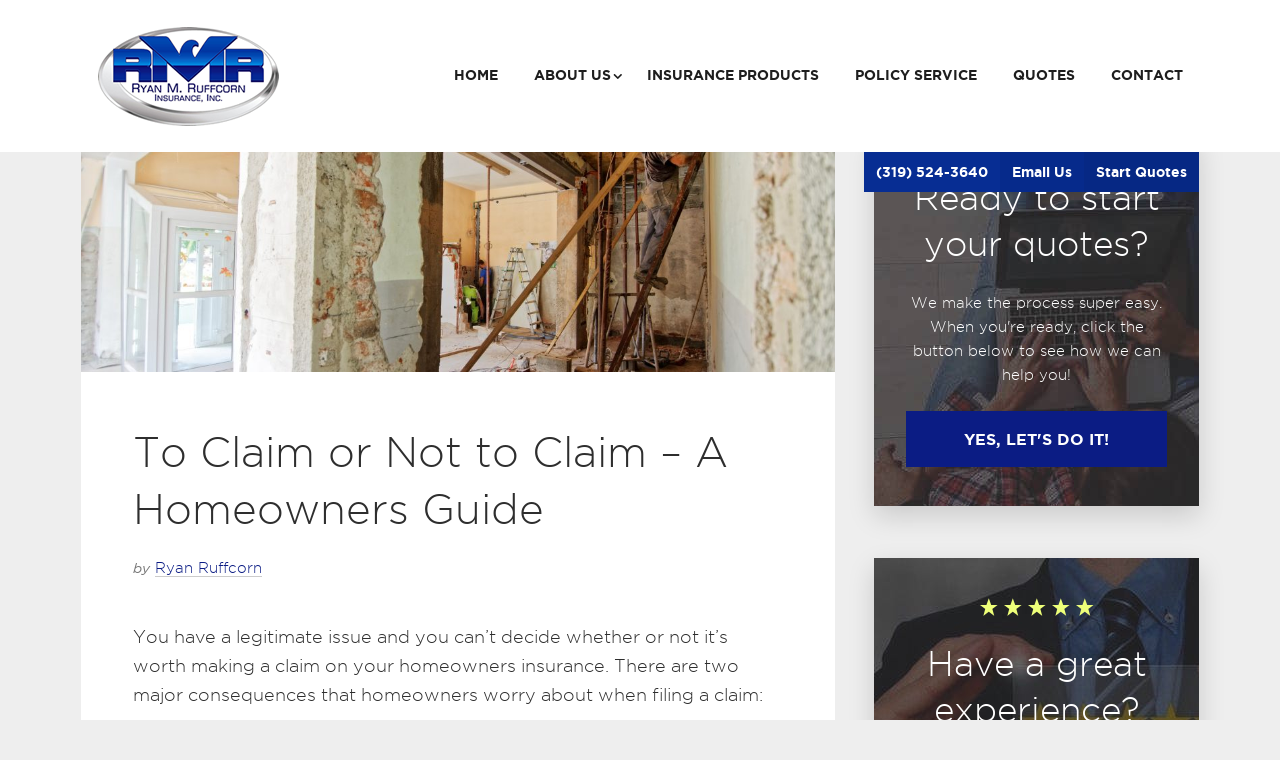

--- FILE ---
content_type: text/html; charset=UTF-8
request_url: https://ruffcorninsurance.com/to-claim-or-not-to-claim-a-homeowners-guide/
body_size: 15397
content:
<!DOCTYPE html>
<html lang="en-US">
<head>
	<meta charset="UTF-8">
<script type="text/javascript">
/* <![CDATA[ */
var gform;gform||(document.addEventListener("gform_main_scripts_loaded",function(){gform.scriptsLoaded=!0}),document.addEventListener("gform/theme/scripts_loaded",function(){gform.themeScriptsLoaded=!0}),window.addEventListener("DOMContentLoaded",function(){gform.domLoaded=!0}),gform={domLoaded:!1,scriptsLoaded:!1,themeScriptsLoaded:!1,isFormEditor:()=>"function"==typeof InitializeEditor,callIfLoaded:function(o){return!(!gform.domLoaded||!gform.scriptsLoaded||!gform.themeScriptsLoaded&&!gform.isFormEditor()||(gform.isFormEditor()&&console.warn("The use of gform.initializeOnLoaded() is deprecated in the form editor context and will be removed in Gravity Forms 3.1."),o(),0))},initializeOnLoaded:function(o){gform.callIfLoaded(o)||(document.addEventListener("gform_main_scripts_loaded",()=>{gform.scriptsLoaded=!0,gform.callIfLoaded(o)}),document.addEventListener("gform/theme/scripts_loaded",()=>{gform.themeScriptsLoaded=!0,gform.callIfLoaded(o)}),window.addEventListener("DOMContentLoaded",()=>{gform.domLoaded=!0,gform.callIfLoaded(o)}))},hooks:{action:{},filter:{}},addAction:function(o,r,e,t){gform.addHook("action",o,r,e,t)},addFilter:function(o,r,e,t){gform.addHook("filter",o,r,e,t)},doAction:function(o){gform.doHook("action",o,arguments)},applyFilters:function(o){return gform.doHook("filter",o,arguments)},removeAction:function(o,r){gform.removeHook("action",o,r)},removeFilter:function(o,r,e){gform.removeHook("filter",o,r,e)},addHook:function(o,r,e,t,n){null==gform.hooks[o][r]&&(gform.hooks[o][r]=[]);var d=gform.hooks[o][r];null==n&&(n=r+"_"+d.length),gform.hooks[o][r].push({tag:n,callable:e,priority:t=null==t?10:t})},doHook:function(r,o,e){var t;if(e=Array.prototype.slice.call(e,1),null!=gform.hooks[r][o]&&((o=gform.hooks[r][o]).sort(function(o,r){return o.priority-r.priority}),o.forEach(function(o){"function"!=typeof(t=o.callable)&&(t=window[t]),"action"==r?t.apply(null,e):e[0]=t.apply(null,e)})),"filter"==r)return e[0]},removeHook:function(o,r,t,n){var e;null!=gform.hooks[o][r]&&(e=(e=gform.hooks[o][r]).filter(function(o,r,e){return!!(null!=n&&n!=o.tag||null!=t&&t!=o.priority)}),gform.hooks[o][r]=e)}});
/* ]]> */
</script>

	<meta name="viewport" content="width=device-width" />
	<link rel="profile" href="http://gmpg.org/xfn/11">
	<link rel="pingback" href="https://ruffcorninsurance.com/xmlrpc.php">
	<meta name="viewport" content="width=device-width, initial-scale=1.0">
<meta name='robots' content='index, follow, max-image-preview:large, max-snippet:-1, max-video-preview:-1' />
	<!-- BEGIN: Simple Google Analytics Tracking Code -->
	<script type="pmdelayedscript" data-cfasync="false" data-no-optimize="1" data-no-defer="1" data-no-minify="1">
		(function(i,s,o,g,r,a,m){i['GoogleAnalyticsObject']=r;i[r]=i[r]||function(){
		(i[r].q=i[r].q||[]).push(arguments)},i[r].l=1*new Date();a=s.createElement(o),
		m=s.getElementsByTagName(o)[0];a.async=1;a.src=g;m.parentNode.insertBefore(a,m)
		})(window,document,'script','//www.google-analytics.com/analytics.js','ga');

		ga('create', {"cookieDomain":"auto","trackingId":"UA-60220952-1"} );
		ga('send', 'pageview');
		
	</script>
	<!-- END: Simple Google Analytics Tracking Code -->
	
	<!-- This site is optimized with the Yoast SEO plugin v26.8 - https://yoast.com/product/yoast-seo-wordpress/ -->
	<title>To Claim or Not to Claim - A Homeowners Guide - Ruffcorn Insurance</title><link rel="preload" href="https://ruffcorninsurance.com/wp-content/uploads/sites/19/2017/12/ruffcorn-website-logo.png" as="image" fetchpriority="high"><link rel="preload" href="https://ruffcorninsurance.com/wp-content/uploads/sites/19/2019/01/ruffcorn-insurance-to-claim-homeowners-insurance-1118x350.jpg" as="image" fetchpriority="high"><link rel="preload" href="https://ruffcorninsurance.com/wp-content/cache/perfmatters/ruffcorninsurance.com/css/post.used.css" as="style" /><link rel="stylesheet" id="perfmatters-used-css" href="https://ruffcorninsurance.com/wp-content/cache/perfmatters/ruffcorninsurance.com/css/post.used.css" media="all" />
	<link rel="canonical" href="https://ruffcorninsurance.com/to-claim-or-not-to-claim-a-homeowners-guide/" />
	<meta property="og:locale" content="en_US" />
	<meta property="og:type" content="article" />
	<meta property="og:title" content="To Claim or Not to Claim - A Homeowners Guide - Ruffcorn Insurance" />
	<meta property="og:description" content="You have a legitimate issue and you can’t decide whether or not it’s worth making a claim on your homeowners insurance. There are two major consequences that homeowners worry about [&hellip;]" />
	<meta property="og:url" content="https://ruffcorninsurance.com/to-claim-or-not-to-claim-a-homeowners-guide/" />
	<meta property="og:site_name" content="Ruffcorn Insurance" />
	<meta property="article:publisher" content="https://www.facebook.com/ruffcorninsurance/" />
	<meta property="article:published_time" content="2019-01-24T01:05:06+00:00" />
	<meta property="article:modified_time" content="2019-01-24T17:27:40+00:00" />
	<meta property="og:image" content="https://ruffcorninsurance.com/wp-content/uploads/sites/19/2019/01/ruffcorn-insurance-to-claim-homeowners-insurance.jpg" />
	<meta property="og:image:width" content="4256" />
	<meta property="og:image:height" content="2832" />
	<meta property="og:image:type" content="image/jpeg" />
	<meta name="author" content="Ryan Ruffcorn" />
	<meta name="twitter:card" content="summary_large_image" />
	<meta name="twitter:label1" content="Written by" />
	<meta name="twitter:data1" content="Ryan Ruffcorn" />
	<meta name="twitter:label2" content="Est. reading time" />
	<meta name="twitter:data2" content="3 minutes" />
	<script type="application/ld+json" class="yoast-schema-graph">{"@context":"https://schema.org","@graph":[{"@type":"Article","@id":"https://ruffcorninsurance.com/to-claim-or-not-to-claim-a-homeowners-guide/#article","isPartOf":{"@id":"https://ruffcorninsurance.com/to-claim-or-not-to-claim-a-homeowners-guide/"},"author":{"name":"Ryan Ruffcorn","@id":"https://ruffcorninsurance.com/#/schema/person/c0bf1d354a3e72cc08a31df20c9ff199"},"headline":"To Claim or Not to Claim &#8211; A Homeowners Guide","datePublished":"2019-01-24T01:05:06+00:00","dateModified":"2019-01-24T17:27:40+00:00","mainEntityOfPage":{"@id":"https://ruffcorninsurance.com/to-claim-or-not-to-claim-a-homeowners-guide/"},"wordCount":707,"publisher":{"@id":"https://ruffcorninsurance.com/#organization"},"image":{"@id":"https://ruffcorninsurance.com/to-claim-or-not-to-claim-a-homeowners-guide/#primaryimage"},"thumbnailUrl":"https://ruffcorninsurance.com/wp-content/uploads/sites/19/2019/01/ruffcorn-insurance-to-claim-homeowners-insurance.jpg","articleSection":["homeowners insurance","Tips"],"inLanguage":"en-US"},{"@type":"WebPage","@id":"https://ruffcorninsurance.com/to-claim-or-not-to-claim-a-homeowners-guide/","url":"https://ruffcorninsurance.com/to-claim-or-not-to-claim-a-homeowners-guide/","name":"To Claim or Not to Claim - A Homeowners Guide - Ruffcorn Insurance","isPartOf":{"@id":"https://ruffcorninsurance.com/#website"},"primaryImageOfPage":{"@id":"https://ruffcorninsurance.com/to-claim-or-not-to-claim-a-homeowners-guide/#primaryimage"},"image":{"@id":"https://ruffcorninsurance.com/to-claim-or-not-to-claim-a-homeowners-guide/#primaryimage"},"thumbnailUrl":"https://ruffcorninsurance.com/wp-content/uploads/sites/19/2019/01/ruffcorn-insurance-to-claim-homeowners-insurance.jpg","datePublished":"2019-01-24T01:05:06+00:00","dateModified":"2019-01-24T17:27:40+00:00","breadcrumb":{"@id":"https://ruffcorninsurance.com/to-claim-or-not-to-claim-a-homeowners-guide/#breadcrumb"},"inLanguage":"en-US","potentialAction":[{"@type":"ReadAction","target":["https://ruffcorninsurance.com/to-claim-or-not-to-claim-a-homeowners-guide/"]}]},{"@type":"ImageObject","inLanguage":"en-US","@id":"https://ruffcorninsurance.com/to-claim-or-not-to-claim-a-homeowners-guide/#primaryimage","url":"https://ruffcorninsurance.com/wp-content/uploads/sites/19/2019/01/ruffcorn-insurance-to-claim-homeowners-insurance.jpg","contentUrl":"https://ruffcorninsurance.com/wp-content/uploads/sites/19/2019/01/ruffcorn-insurance-to-claim-homeowners-insurance.jpg","width":4256,"height":2832,"caption":"Photo Credits: https://unsplash.com/@mimithekuk"},{"@type":"BreadcrumbList","@id":"https://ruffcorninsurance.com/to-claim-or-not-to-claim-a-homeowners-guide/#breadcrumb","itemListElement":[{"@type":"ListItem","position":1,"name":"Home","item":"https://ruffcorninsurance.com/"},{"@type":"ListItem","position":2,"name":"Blog","item":"https://ruffcorninsurance.com/blog/"},{"@type":"ListItem","position":3,"name":"To Claim or Not to Claim &#8211; A Homeowners Guide"}]},{"@type":"WebSite","@id":"https://ruffcorninsurance.com/#website","url":"https://ruffcorninsurance.com/","name":"Ruffcorn Insurance","description":"Keokuk IA insurance agent","publisher":{"@id":"https://ruffcorninsurance.com/#organization"},"potentialAction":[{"@type":"SearchAction","target":{"@type":"EntryPoint","urlTemplate":"https://ruffcorninsurance.com/?s={search_term_string}"},"query-input":{"@type":"PropertyValueSpecification","valueRequired":true,"valueName":"search_term_string"}}],"inLanguage":"en-US"},{"@type":"Organization","@id":"https://ruffcorninsurance.com/#organization","name":"Ruffcorn Insurance","url":"https://ruffcorninsurance.com/","logo":{"@type":"ImageObject","inLanguage":"en-US","@id":"https://ruffcorninsurance.com/#/schema/logo/image/","url":"https://ruffcorninsurance.com/wp-content/uploads/sites/19/2017/12/ruffcorn-website-logo.png","contentUrl":"https://ruffcorninsurance.com/wp-content/uploads/sites/19/2017/12/ruffcorn-website-logo.png","width":215,"height":100,"caption":"Ruffcorn Insurance"},"image":{"@id":"https://ruffcorninsurance.com/#/schema/logo/image/"},"sameAs":["https://www.facebook.com/ruffcorninsurance/"]},{"@type":"Person","@id":"https://ruffcorninsurance.com/#/schema/person/c0bf1d354a3e72cc08a31df20c9ff199","name":"Ryan Ruffcorn","image":{"@type":"ImageObject","inLanguage":"en-US","@id":"https://ruffcorninsurance.com/#/schema/person/image/","url":"https://ruffcorninsurance.com/wp-content/uploads/sites/19/2018/05/avatar_user_154_1527188165-96x96.jpg","contentUrl":"https://ruffcorninsurance.com/wp-content/uploads/sites/19/2018/05/avatar_user_154_1527188165-96x96.jpg","caption":"Ryan Ruffcorn"},"description":"Ryan grew up in Keokuk, graduated from Keokuk Senior High, and started his agency in Keokuk from scratch in 2003 after having worked for one of the largest international accounting firms, KPMG, LLP. Ryan is hardworking; his loyal and trustworthy character is exemplified by the way he does business. He thoroughly enjoys helping clients through the insurance buying process to secure coverage for their most valuable assets."}]}</script>
	<!-- / Yoast SEO plugin. -->


<link rel='dns-prefetch' href='//ruffcorninsurance.com' />

<link rel='dns-prefetch' href='//maxcdn.bootstrapcdn.com' />
<style id='wp-img-auto-sizes-contain-inline-css' type='text/css'>
img:is([sizes=auto i],[sizes^="auto," i]){contain-intrinsic-size:3000px 1500px}
/*# sourceURL=wp-img-auto-sizes-contain-inline-css */
</style>
<style id='wp-block-library-inline-css' type='text/css'>
:root{--wp-block-synced-color:#7a00df;--wp-block-synced-color--rgb:122,0,223;--wp-bound-block-color:var(--wp-block-synced-color);--wp-editor-canvas-background:#ddd;--wp-admin-theme-color:#007cba;--wp-admin-theme-color--rgb:0,124,186;--wp-admin-theme-color-darker-10:#006ba1;--wp-admin-theme-color-darker-10--rgb:0,107,160.5;--wp-admin-theme-color-darker-20:#005a87;--wp-admin-theme-color-darker-20--rgb:0,90,135;--wp-admin-border-width-focus:2px}@media (min-resolution:192dpi){:root{--wp-admin-border-width-focus:1.5px}}.wp-element-button{cursor:pointer}:root .has-very-light-gray-background-color{background-color:#eee}:root .has-very-dark-gray-background-color{background-color:#313131}:root .has-very-light-gray-color{color:#eee}:root .has-very-dark-gray-color{color:#313131}:root .has-vivid-green-cyan-to-vivid-cyan-blue-gradient-background{background:linear-gradient(135deg,#00d084,#0693e3)}:root .has-purple-crush-gradient-background{background:linear-gradient(135deg,#34e2e4,#4721fb 50%,#ab1dfe)}:root .has-hazy-dawn-gradient-background{background:linear-gradient(135deg,#faaca8,#dad0ec)}:root .has-subdued-olive-gradient-background{background:linear-gradient(135deg,#fafae1,#67a671)}:root .has-atomic-cream-gradient-background{background:linear-gradient(135deg,#fdd79a,#004a59)}:root .has-nightshade-gradient-background{background:linear-gradient(135deg,#330968,#31cdcf)}:root .has-midnight-gradient-background{background:linear-gradient(135deg,#020381,#2874fc)}:root{--wp--preset--font-size--normal:16px;--wp--preset--font-size--huge:42px}.has-regular-font-size{font-size:1em}.has-larger-font-size{font-size:2.625em}.has-normal-font-size{font-size:var(--wp--preset--font-size--normal)}.has-huge-font-size{font-size:var(--wp--preset--font-size--huge)}.has-text-align-center{text-align:center}.has-text-align-left{text-align:left}.has-text-align-right{text-align:right}.has-fit-text{white-space:nowrap!important}#end-resizable-editor-section{display:none}.aligncenter{clear:both}.items-justified-left{justify-content:flex-start}.items-justified-center{justify-content:center}.items-justified-right{justify-content:flex-end}.items-justified-space-between{justify-content:space-between}.screen-reader-text{border:0;clip-path:inset(50%);height:1px;margin:-1px;overflow:hidden;padding:0;position:absolute;width:1px;word-wrap:normal!important}.screen-reader-text:focus{background-color:#ddd;clip-path:none;color:#444;display:block;font-size:1em;height:auto;left:5px;line-height:normal;padding:15px 23px 14px;text-decoration:none;top:5px;width:auto;z-index:100000}html :where(.has-border-color){border-style:solid}html :where([style*=border-top-color]){border-top-style:solid}html :where([style*=border-right-color]){border-right-style:solid}html :where([style*=border-bottom-color]){border-bottom-style:solid}html :where([style*=border-left-color]){border-left-style:solid}html :where([style*=border-width]){border-style:solid}html :where([style*=border-top-width]){border-top-style:solid}html :where([style*=border-right-width]){border-right-style:solid}html :where([style*=border-bottom-width]){border-bottom-style:solid}html :where([style*=border-left-width]){border-left-style:solid}html :where(img[class*=wp-image-]){height:auto;max-width:100%}:where(figure){margin:0 0 1em}html :where(.is-position-sticky){--wp-admin--admin-bar--position-offset:var(--wp-admin--admin-bar--height,0px)}@media screen and (max-width:600px){html :where(.is-position-sticky){--wp-admin--admin-bar--position-offset:0px}}

/*# sourceURL=wp-block-library-inline-css */
</style>
<style id='classic-theme-styles-inline-css' type='text/css'>
/*! This file is auto-generated */
.wp-block-button__link{color:#fff;background-color:#32373c;border-radius:9999px;box-shadow:none;text-decoration:none;padding:calc(.667em + 2px) calc(1.333em + 2px);font-size:1.125em}.wp-block-file__button{background:#32373c;color:#fff;text-decoration:none}
/*# sourceURL=/wp-includes/css/classic-themes.min.css */
</style>
<link rel="stylesheet" id="social-reels-css" type="text/css" media="all" data-pmdelayedstyle="https://ruffcorninsurance.com/wp-content/cache/perfmatters/ruffcorninsurance.com/minify/6b36e25ed877.social-reels-public.min.css?ver=1.0.14">
<link rel='stylesheet' id='social-reels-fonts-css' href='https://ruffcorninsurance.com/wp-content/cache/perfmatters/ruffcorninsurance.com/fonts/5b0ae73b4f4b.google-fonts.min.css' type='text/css' media='all' />
<link rel="stylesheet" id="conversion-cards-style-css" type="text/css" media="all" data-pmdelayedstyle="https://ruffcorninsurance.com/wp-content/cache/perfmatters/ruffcorninsurance.com/minify/654d5a8eb9b3.frontend.min.css?ver=1.1.1">
<link rel="stylesheet" id="marketers-delight-css" type="text/css" media="all" data-pmdelayedstyle="https://ruffcorninsurance.com/wp-content/cache/perfmatters/ruffcorninsurance.com/minify/382470a8db11.style.min.css?ver=6.9">
<link rel="stylesheet" id="premiumpro-css" type="text/css" media="all" data-pmdelayedstyle="https://ruffcorninsurance.com/wp-content/cache/perfmatters/ruffcorninsurance.com/minify/acfee64a6ff3.style.min.css?ver=1.1.3">
<link rel="stylesheet" id="simple-social-icons-font-css" type="text/css" media="all" data-pmdelayedstyle="https://ruffcorninsurance.com/wp-content/cache/perfmatters/ruffcorninsurance.com/minify/e8175462ab0e.style.min.css?ver=4.0.0">
<link rel="stylesheet" id="font-awesome-4-css" type="text/css" media="all" data-pmdelayedstyle="https://maxcdn.bootstrapcdn.com/font-awesome/4.7.0/css/font-awesome.min.css?ver=4.7.0">
<link rel="stylesheet" id="ae-mobile-bar-css" type="text/css" media="all" data-pmdelayedstyle="https://ruffcorninsurance.com/wp-content/cache/perfmatters/ruffcorninsurance.com/minify/4e40ea3b7025.mobile-bar.min.css?ver=1.1.1">
<script type="text/javascript" src="https://ruffcorninsurance.com/wp-includes/js/jquery/jquery.min.js?ver=3.7.1" id="jquery-core-js"></script>
<script type="pmdelayedscript" src="https://ruffcorninsurance.com/wp-content/cache/perfmatters/ruffcorninsurance.com/minify/c9f9478e656d.social-reels-public.min.js?ver=1.0.14" id="social-reels-js" data-perfmatters-type="text/javascript" data-cfasync="false" data-no-optimize="1" data-no-defer="1" data-no-minify="1"></script>
		<style type="text/css">
			@media all and (max-width: 900px) { body { padding-bottom: 52px; } }/* if weird layout, delete this media query */
							.mobile-bar { background-color: #1940aa; }
						.mobile-bar .mobile-bar-item { width: 25%; }
							.mobile-bar .mobile-bar-name, .mobile-bar .mobile-bar-name:hover { color: #ffffff; }
										.mobile-bar .mobile-bar-item, .mobile-bar .mobile-bar-item:hover { color: #ffffff; }
					</style>
		
	<style type="text/css">
					body { background-color: #EEE; }
				.header-bars, .header-wrap, .stripes, .headline-box .headline { background-color: #072f9b; }
		.footer, .box-dark, .box-dark-sec, .byline-featured .byline { background-color: #303845; }
		.logo a { color: #1e1e1e; }
		.header-menu a { color: #1e1e1e }
		.header .menu > .menu-item.current-menu-item:not(.button) > a { border-bottom-color: #072f9b; }
		.content-item a, a { color: #0b1c84; }
		.links-main a { border-bottom-color: #0b1c84; }
		.button, a.button, .button:hover, a.button:hover, .content-item a.button, [class*="links-"] a.button, button, [class*="links-"] button, input[type="submit"], input[type="button"].button, input[type="button"].button:hover, .featured-plan .button { background-color: #0b1c84; color: #ffffff; }
					.header-content { background-image: url( 'https://ruffcorninsurance.com/wp-content/uploads/sites/19/2017/12/keokuk-iowa-insurance-agent.jpg' ); }
			.header-content.image-overlay:after {
				background-color: rgba(0, 0, 0, 0.5);
			}
			</style>

<!-- Facebook Pixel Code -->
<script type="pmdelayedscript" data-cfasync="false" data-no-optimize="1" data-no-defer="1" data-no-minify="1">
  !function(f,b,e,v,n,t,s)
  {if(f.fbq)return;n=f.fbq=function(){n.callMethod?
  n.callMethod.apply(n,arguments):n.queue.push(arguments)};
  if(!f._fbq)f._fbq=n;n.push=n;n.loaded=!0;n.version='2.0';
  n.queue=[];t=b.createElement(e);t.async=!0;
  t.src=v;s=b.getElementsByTagName(e)[0];
  s.parentNode.insertBefore(t,s)}(window, document,'script',
  'https://connect.facebook.net/en_US/fbevents.js');
  fbq('init', '703507676715401');
  fbq('track', 'PageView');
</script>
<noscript><img height="1" width="1" style="display:none"
  src="https://www.facebook.com/tr?id= 703507676715401&ev=PageView&noscript=1"
/></noscript>
<!-- End Facebook Pixel Code -->
		<style type="text/css" id="wp-custom-css">
			.products-bar .stripe {
	color:white;
}

.headline-box .headline {
	color:white;
}

.footer .list-check li:before {
	content: '\e80f';
	color: #aaa;
	font-family: 'md-icon';
	font-size: 20px;
	left: -20px;
	top: 3px;
}

.text-sep:after {
	background-color: #052e92;
}		</style>
		<noscript><style>.perfmatters-lazy[data-src]{display:none !important;}</style></noscript><style>.perfmatters-lazy-youtube{position:relative;width:100%;max-width:100%;height:0;padding-bottom:56.23%;overflow:hidden}.perfmatters-lazy-youtube img{position:absolute;top:0;right:0;bottom:0;left:0;display:block;width:100%;max-width:100%;height:auto;margin:auto;border:none;cursor:pointer;transition:.5s all;-webkit-transition:.5s all;-moz-transition:.5s all}.perfmatters-lazy-youtube img:hover{-webkit-filter:brightness(75%)}.perfmatters-lazy-youtube .play{position:absolute;top:50%;left:50%;right:auto;width:68px;height:48px;margin-left:-34px;margin-top:-24px;background:url(https://ruffcorninsurance.com/wp-content/plugins/perfmatters/img/youtube.svg) no-repeat;background-position:center;background-size:cover;pointer-events:none;filter:grayscale(1)}.perfmatters-lazy-youtube:hover .play{filter:grayscale(0)}.perfmatters-lazy-youtube iframe{position:absolute;top:0;left:0;width:100%;height:100%;z-index:99}.perfmatters-lazy.pmloaded,.perfmatters-lazy.pmloaded>img,.perfmatters-lazy>img.pmloaded,.perfmatters-lazy[data-ll-status=entered]{animation:500ms pmFadeIn}@keyframes pmFadeIn{0%{opacity:0}100%{opacity:1}}body .perfmatters-lazy-css-bg:not([data-ll-status=entered]),body .perfmatters-lazy-css-bg:not([data-ll-status=entered]) *,body .perfmatters-lazy-css-bg:not([data-ll-status=entered])::before,body .perfmatters-lazy-css-bg:not([data-ll-status=entered])::after,body .perfmatters-lazy-css-bg:not([data-ll-status=entered]) *::before,body .perfmatters-lazy-css-bg:not([data-ll-status=entered]) *::after{background-image:none!important;will-change:transform;transition:opacity 0.025s ease-in,transform 0.025s ease-in!important;}</style><link rel="stylesheet" id="bpfwp-default-css" type="text/css" media="all" data-pmdelayedstyle="https://ruffcorninsurance.com/wp-content/cache/perfmatters/ruffcorninsurance.com/minify/e086cb2889dd.contact-card.min.css?ver=2.3.16">
</head>

<body class="wp-singular post-template-default single single-post postid-12435 single-format-standard wp-custom-logo wp-theme-marketers-delight wp-child-theme-premiumpro-master fl-builder-2-10-0-5 fl-themer-1-5-2-1 fl-no-js" itemtype="https://schema.org/WebPage">


<div id="header_wrap" class="header-wrap">

	
	<header id="header" class="header block-single-tb header-standard block-single-tb" role="banner" itemscope="itemscope" itemtype="http://schema.org/Organization">
		<div class="inner">

			
	
	<p class="logo" itemprop="headline">

		
	
		<a href="https://ruffcorninsurance.com/" class="custom-logo-link" rel="home"><img data-perfmatters-preload width="215" height="100" src="https://ruffcorninsurance.com/wp-content/uploads/sites/19/2017/12/ruffcorn-website-logo.png" class="custom-logo" alt="Keokuk IA insurance agent" decoding="async" fetchpriority="high"></a>
	

		
	</p>




	<p class="stripes clear">

		<span id="stripes_buttons" class="stripes-buttons close-on-max clear">

			
									<span class="stripe stripe-1">(319) 524-3640</span>
				
			
									<span class="stripe stripe-2"><a href="mailto:rruffcorn@ruffcorninsurance.com">Email Us</a></span>
				
			
									<span class="stripe stripe-3"><a href="/quotes/">Start Quotes</a></span>
				
			
		</span>

		<span id="stripes-trigger" class="stripe stripe-trigger close-on-desktop fa fa-phone"></span>

	</p>


	
	<span id="header-menu-trigger" class="header-menu-trigger md-icon md-icon-menu">
		<span class="header-menu-trigger-text">Menu</span>
	</span>

	<div id="header-menu" class="header-menu-wrap">

		
		<nav class="header-menu links-sec" role="navigation" itemscope itemtype="http://schema.org/SiteNavigationElement">

			<ul id="menu-navigation-2" class="menu menu-header"><li class="menu-item menu-item-type-post_type menu-item-object-page menu-item-home menu-item-1160"><a href="https://ruffcorninsurance.com/"><span class="menu-item-title" itemprop="name">Home</span></a></li>
<li class="menu-item menu-item-type-post_type menu-item-object-page menu-item-has-children menu-item-1165"><a href="https://ruffcorninsurance.com/about/"><span class="menu-item-title" itemprop="name">About Us</span></a>
<ul class="sub-menu">
	<li class="menu-item menu-item-type-post_type menu-item-object-page menu-item-4025"><a href="https://ruffcorninsurance.com/about/"><span class="menu-item-title" itemprop="name">Our Team</span></a></li>
	<li class="menu-item menu-item-type-post_type menu-item-object-page menu-item-1162"><a href="https://ruffcorninsurance.com/reviews/"><span class="menu-item-title" itemprop="name">Rate Us</span></a></li>
	<li class="menu-item menu-item-type-post_type menu-item-object-page menu-item-1161"><a href="https://ruffcorninsurance.com/referrals/"><span class="menu-item-title" itemprop="name">Referrals</span></a></li>
	<li class="menu-item menu-item-type-post_type menu-item-object-page current_page_parent menu-item-1158"><a href="https://ruffcorninsurance.com/blog/"><span class="menu-item-title" itemprop="name">Blog</span></a></li>
	<li class="menu-item menu-item-type-post_type menu-item-object-page menu-item-12588"><a href="https://ruffcorninsurance.com/accessibility/"><span class="menu-item-title" itemprop="name">Accessibility</span></a></li>
</ul>
</li>
<li class="menu-item menu-item-type-post_type menu-item-object-page menu-item-1168"><a href="https://ruffcorninsurance.com/products/"><span class="menu-item-title" itemprop="name">Insurance Products</span></a></li>
<li class="menu-item menu-item-type-post_type menu-item-object-page menu-item-4013"><a href="https://ruffcorninsurance.com/service/"><span class="menu-item-title" itemprop="name">Policy Service</span></a></li>
<li class="menu-item menu-item-type-post_type menu-item-object-page menu-item-1163"><a href="https://ruffcorninsurance.com/quotes/"><span class="menu-item-title" itemprop="name">Quotes</span></a></li>
<li class="menu-item menu-item-type-post_type menu-item-object-page menu-item-1166"><a href="https://ruffcorninsurance.com/contact/"><span class="menu-item-title" itemprop="name">Contact</span></a></li>
</ul>
		</nav>

	</div>



		</div>
	</header>
</div>

<div class="header-offset"></div>





	
	<div id="content-box" class="content-box content-sidebar inner content-box-wide block-double-tb">

	<main id="content" class="content inner format-text-main" role="main">

		
	

	
			<article id="content-12435" class="post-12435 post type-post status-publish format-standard has-post-thumbnail hentry category-homeowners-insurance category-tips has-inline-post-thumbnail" itemscope itemtype="http://schema.org/BlogPosting">

	
			
	
		<div class="featured-image box inner" >

			
				<img data-perfmatters-preload width="1118" height="350" src="https://ruffcorninsurance.com/wp-content/uploads/sites/19/2019/01/ruffcorn-insurance-to-claim-homeowners-insurance-1118x350.jpg" class="attachment-md-full size-md-full wp-post-image" alt decoding="async" fetchpriority="high">
			
			
	

		</div>

	
	
	<div itemprop="image" itemscope itemtype="https://schema.org/ImageObject">
		<meta itemprop="url" content="https://ruffcorninsurance.com/wp-content/uploads/sites/19/2019/01/ruffcorn-insurance-to-claim-homeowners-insurance-1118x350.jpg">
		<meta itemprop="width" content="1118">
		<meta itemprop="height" content="350">
	</div>

	

	<div id="content-12435-schema" class="content-schema">

	
	<meta itemscope itemprop="mainEntityOfPage" itemtype="https://schema.org/WebPage" itemid="https://ruffcorninsurance.com/to-claim-or-not-to-claim-a-homeowners-guide/" />

	<meta itemprop="dateModified" content="2019-01-24 " />

</div>

			
<header class=" content-item-headline content-item inner  content-item">

	<div class="block-double">
		
			<h1 class="headline">To Claim or Not to Claim &#8211;  A Homeowners Guide</h1>

		
					
			
<div class="byline text-sec links-sec mb-half">

	
	
		<!-- Author -->

		<span class="byline-author byline-item">

			<em>by</em>

			<span class="links-rgb-dark" itemprop="author" itemscope itemtype="http://schema.org/Person">
				<a href="https://ruffcorninsurance.com/author/ryanruffcorn/" itemprop="url" rel="author"><span class="byline-author-name" itemprop="name">Ryan Ruffcorn</span></a>
			</span>

			
			
		</span>

	
	
	
	
	
	
</div>	
		
	</div>
	
	
</header>	

	

	<div class="content-item-text content-item inner links-main" itemprop="text">
	<div class="block-double-content clear">

		
		
		<p>You have a legitimate issue and you can’t decide whether or not it’s worth making a claim on your homeowners insurance. There are two major consequences that homeowners worry about when filing a claim:</p>
<ol>
<li>Your insurance premium will go up</li>
<li>Your insurance carrier can choose not to renew your policy or can cancel it outright</li>
</ol>
<p>There’s a lot of truth and half-truths about these statements, so here’s a little background to help you weed through all the facts to make a decision.</p>
<h3>What makes your homeowners insurance premium go up?</h3>
<p>There are several items that go into determining your premium to begin with, but here, we only talk about some important factors that make your premium go up. Unlike car insurance, the premium you pay for homeowners insurance has more to do with where you live. Underwriters account for the following, and these weigh the bulk of your insurance premium:</p>
<ul>
<li>Potential risk in your neighborhood</li>
<li>Type of home</li>
<li>Natural disasters in your area</li>
<li>Amount of coverage you buy</li>
</ul>
<p>If your premium goes up, it could be a direct result of a claim you filed in that year . . . or not. Statistics do show that homeowners who file a claim once are more than likely to file a claim a second and third time. As such, one thing insurance companies do is adjust the premium to make up for potential future risk. They are more concerned with the amount of claims you’ve made in a given period.</p>
<p>When your premium increases, it’s more than likely because insurance companies raise premiums in bulk for a specific region&#8211;and they can only do this once a year. However, back to the frequency of claims, if you’ve filed a claim theft claim six months ago, a water drainage claim three years ago, and now considering filing a claim on bathroom water damage, it is highly likely that your insurance premium will go up.</p>
<p>Also, a simple inquiry to the insurance company about a specific damage to your home may trigger a red flag and indicate that a loss occurred, making your property appear to be a bigger risk. They can raise your rate at renewal even if you never filed a claim, or if you filed one that was denied. When speaking with your insurer, always be clear as to whether or not you are making a formal claim or if you are just inquiring about whether or not a specific damage is covered by your policy.</p>
<h3>To Claim or Not to Claim</h3>
<p>The part you’ve been waiting for&#8211;here are the questions you should consider when deciding to file a claim:</p>
<ol>
<li>What is your deductible? Are your repairs or losses less that your deductible? If so, you may want to second think filing a claim. When you file a claim, it goes on record, even if your claim is denied. In this case where your repair or loss is lower than your deductible, you won’t receive any payouts; it’s more logical to take a loss.</li>
<li>Are your damages relatively minor? If so, you may want to consider just eating your cost. If your payout is only slightly above your deductible, it won’t be worth the increase of premium over time. Talk to an independent insurance agent to discuss how if this payout is worth the potential increase in premium. Some insurance advisers suggest that anything under $5,000 is not worth the claim.</li>
<li>How many times have you filed a claim on your home? Have you claimed more than once in the last 10 years? If you have a history of filing claims, there can be a point where you are simply no longer insurable.</li>
<li>Is the damage or loss due to poor maintenance on your part? The best way to avoid filing a claim is to prevent potential damage or loss. Do whatever it takes to maintain your home. If you file a claim and your insurance deems negligence on your part, they could very well deny your claim.</li>
</ol>
<p>When it gets too complex, don’t hesitate to speak with an independent insurance agent. They can help guide you through the decision making process.</p>

	</div>
</div>

</article>	


<div class="author-box inner content-item links-main">
	<div class="block-double clear">

					<div class="author-avatar">
				<img alt src="data:image/svg+xml,%3Csvg%20xmlns=&#039;http://www.w3.org/2000/svg&#039;%20width=&#039;130&#039;%20height=&#039;130&#039;%20viewBox=&#039;0%200%20130%20130&#039;%3E%3C/svg%3E" class="avatar avatar-130 photo perfmatters-lazy" height="130" width="130" decoding="async" data-src="https://ruffcorninsurance.com/wp-content/uploads/sites/19/2018/05/avatar_user_154_1527188165-130x130.jpg" data-srcset="https://ruffcorninsurance.com/wp-content/uploads/sites/19/2018/05/avatar_user_154_1527188165.jpg 2x" /><noscript><img alt='' src='https://ruffcorninsurance.com/wp-content/uploads/sites/19/2018/05/avatar_user_154_1527188165-130x130.jpg' srcset='https://ruffcorninsurance.com/wp-content/uploads/sites/19/2018/05/avatar_user_154_1527188165.jpg 2x' class='avatar avatar-130 photo' height='130' width='130' decoding='async'/></noscript>			</div>
		
		<div class="author-content">

			<p class="author-name small-title mb-half">
				About Ryan Ruffcorn			</p>

			<div class="author-bio">

									<p>Ryan grew up in Keokuk, graduated from Keokuk Senior High, and started his agency in Keokuk from scratch in 2003 after having worked for one of the largest international accounting firms, KPMG, LLP. </p>
<p>Ryan is hardworking; his loyal and trustworthy character is exemplified by the way he does business. He thoroughly enjoys helping clients through the insurance buying process to secure coverage for their most valuable assets.</p>
				
				
			</div>

		</div>

	</div>
</div>
		
	
	

	

	
	<div class="page-nav inner content-item format-sec text-sec links-main">
		<div class="block">

			<p class="previous mb-half"><span>Previous Post: </span><a href="https://ruffcorninsurance.com/when-the-holidays-are-not-so-happy/" rel="prev">When The Holidays Are Not So Happy</a></p>
			<p class="next"><span>Next Post: </span><a href="https://ruffcorninsurance.com/backyard-summer-fun-safety/" rel="next">Backyard Summer Fun &#038; Safety</a></p>
		</div>
	</div>



	</main>

	
	<aside class="sidebar format-text-sec links-side" role="complementary" itemscope itemtype="http://schema.org/WPSideBar">

		<section id="custom_html-4" class="widget_text widget widget_custom_html mb-double"><div class="textwidget custom-html-widget"><div class="shadow block-mid text-white has-bg-photo text-center perfmatters-lazy" style data-bg="https://ruffcorninsurance.com/wp-content/uploads/sites/19/2017/12/couple-on-floor-laptop-copy.jpg" >
	
	<p class="med-title">Ready to start your quotes?</p>
	
	<p>We make the process super easy. When you're ready, click the button below to see how we can help you!</p>
	
	<p><a href="/quotes/" class="button button-arrow width-full">Yes, let's do it!</a></p>
	
</div></div></section><section id="custom_html-3" class="widget_text widget widget_custom_html mb-double"><div class="textwidget custom-html-widget"><div class="shadow block-mid text-white has-bg-photo text-center perfmatters-lazy" style data-bg="https://ruffcorninsurance.com/wp-content/uploads/sites/19/2017/12/customer_reviews_5_stars-1.jpg" >
	
	<p style="color: #eeff79; font-size: 20px; line-height: 1;">
		<i class="md-icon-star"></i>
		<i class="md-icon-star"></i>
		<i class="md-icon-star"></i>
		<i class="md-icon-star"></i>
		<i class="md-icon-star"></i>
	</p>

	<p class="med-title">Have a great experience?</p>
	
	<p>Online reviews help our agency tremendously. If you've had a great experience, we'd love your review!</p>
		
	<p><a href="/reviews/" class="button button-arrow width-full">Leave review</a></p>
	
</div></div></section><section id="bpfwp_contact_card_widget-3" class="widget widget_bpfwp_contact_card_widget mb-double"><p class="small-title">Contact Info</p><style></style><address class="bp-contact-card">
                    		<div class="bp-name">
			Ruffcorn Insurance		</div>
		
		
								
		
		
				<div class="bp-address">
			116 N 3rd St <br />
Keokuk, IA 52632		</div>
		
				<div class="bp-directions">
			<a href="//maps.google.com/maps?saddr=current+location&daddr=116+N+3rd+St+%0D%0AKeokuk%2C+IA+52632" target="_blank">Get Directions</a>
		</div>
		
	
	<div class="bp-phone" itemprop="telephone">
		(319) 524-3640	</div>

	
				<div class="bp-contact bp-contact-email">
					<a href="mailto:r&#114;uf&#102;&#099;&#111;rn&#064;r&#117;ffco&#114;ni&#110;&#115;&#117;ran&#099;e&#046;&#099;&#111;m">r&#114;uf&#102;&#099;&#111;rn&#064;r&#117;ffco&#114;ni&#110;&#115;&#117;ran&#099;e&#046;&#099;&#111;m</a>
				</div>

			
			
		
		<div id="bp-map-0" class="bp-map" data-name="Ruffcorn Insurance" data-address="116 N 3rd St 
Keokuk, IA 52632"  data-phone="(319) 524-3640" data-lat="40.3953532" data-lon="-91.3801573"></div>

		    <script type="application/ld+json">
        {"@type": "InsuranceAgency","image": "https://ruffcorninsurance.com/wp-content/uploads/sites/19/2017/12/iowa-insurance.jpg","name": "Ruffcorn Insurance","description": "Keokuk IA insurance agent","url": "https://ruffcorninsurance.com","address" : {"@type": "PostalAddress","name": "116 N 3rd St 
Keokuk, IA 52632"},"hasMenu": "","email": "r&#114;uf&#102;&#99;&#111;rn&#64;r&#117;ffco&#114;ni&#110;&#115;&#117;ran&#99;e&#46;&#99;&#111;m","@context": "https://schema.org/"}    </script>
</address></section><section id="search-2" class="widget widget_search mb-double"><form role="search" method="get" id="searchform" class="search-form form-attached clear" action="https://ruffcorninsurance.com/">

	<input type="search" class="search-input form-input" placeholder="To search, type and hit enter&hellip;" value="" name="s" id="s" />

	<button type="submit" class="search-submit form-submit md-icon md-icon-search" id="searchsubmit" /></button>

</form></section>
		<section id="recent-posts-2" class="widget widget_recent_entries mb-double list box-style-list">
		<p class="small-title">Recent Posts</p>
		<ul>
											<li>
					<a href="https://ruffcorninsurance.com/start-the-year-strong-key-insurance-updates-you-shouldnt-skip-in-2026/">Start the Year Strong: Key Insurance Updates You Shouldn’t Skip in 2026 </a>
									</li>
											<li>
					<a href="https://ruffcorninsurance.com/7-ways-insurance-can-help-if-your-holiday-packages-are-stolen/">7 Ways Insurance Can Help If Your Holiday Packages Are Stolen</a>
									</li>
											<li>
					<a href="https://ruffcorninsurance.com/cold-weather-higher-risk-what-your-auto-insurance-needs-before-winter-hits/">Cold Weather, Higher Risk: What Your Auto Insurance Needs Before Winter Hits</a>
									</li>
											<li>
					<a href="https://ruffcorninsurance.com/protect-your-haunted-house-with-the-right-home-insurance/">Protect Your Haunted House with the Right Home Insurance</a>
									</li>
											<li>
					<a href="https://ruffcorninsurance.com/how-to-prepare-8-fall-storm-insurance-tips-for-protecting-your-home/">How to Prepare: 8 Fall Storm Insurance Tips for Protecting Your Home</a>
									</li>
					</ul>

		</section>
	</aside>


</div>




	<footer class="footer format-text-sec block-double-tb box-sec links-sec" role="contentinfo" itemscope="itemscope" itemtype="http://schema.org/WPFooter">
		<div class="inner">

			
				<div class="footer-columns columns-double columns-3 mb-double">

											<div class="col1 col">
							<div id="bpfwp_contact_card_widget-2" class="widget widget_bpfwp_contact_card_widget mb-double"><p class="small-title">Contact Information</p><style></style><address class="bp-contact-card">
                    		<div class="bp-name">
			Ruffcorn Insurance		</div>
		
		
								
		
		
				<div class="bp-address">
			116 N 3rd St <br />
Keokuk, IA 52632		</div>
		
				<div class="bp-directions">
			<a href="//maps.google.com/maps?saddr=current+location&daddr=116+N+3rd+St+%0D%0AKeokuk%2C+IA+52632" target="_blank">Get Directions</a>
		</div>
		
	
	<div class="bp-phone" itemprop="telephone">
		(319) 524-3640	</div>

	
				<div class="bp-contact bp-contact-email">
					<a href="mailto:r&#114;&#117;ff&#099;&#111;&#114;n&#064;r&#117;f&#102;&#099;&#111;rni&#110;s&#117;r&#097;&#110;ce.&#099;o&#109;">r&#114;&#117;ff&#099;&#111;&#114;n&#064;r&#117;f&#102;&#099;&#111;rni&#110;s&#117;r&#097;&#110;ce.&#099;o&#109;</a>
				</div>

			
			
		    <script type="application/ld+json">
        {"@type": "InsuranceAgency","image": "https://ruffcorninsurance.com/wp-content/uploads/sites/19/2017/12/iowa-insurance.jpg","name": "Ruffcorn Insurance","description": "Keokuk IA insurance agent","url": "https://ruffcorninsurance.com","address" : {"@type": "PostalAddress","name": "116 N 3rd St 
Keokuk, IA 52632"},"hasMenu": "","email": "r&#114;&#117;ff&#99;&#111;&#114;n&#64;r&#117;f&#102;&#99;&#111;rni&#110;s&#117;r&#97;&#110;ce.&#99;o&#109;","@context": "https://schema.org/"}    </script>
</address></div><div id="simple-social-icons-3" class="widget simple-social-icons mb-double"><ul class="alignleft"><li class="ssi-email"><a href="mailto:rruffcorn@ruffcorninsurance.com" ><svg role="img" class="social-email" aria-labelledby="social-email-3"><title id="social-email-3">Email</title><use xlink:href="https://ruffcorninsurance.com/wp-content/plugins/simple-social-icons/symbol-defs.svg#social-email"></use></svg></a></li><li class="ssi-facebook"><a href="https://www.facebook.com/ruffcorninsurance/" ><svg role="img" class="social-facebook" aria-labelledby="social-facebook-3"><title id="social-facebook-3">Facebook</title><use xlink:href="https://ruffcorninsurance.com/wp-content/plugins/simple-social-icons/symbol-defs.svg#social-facebook"></use></svg></a></li><li class="ssi-phone"><a href="tel:t&#101;&#108;&#058;&#051;&#049;9&#053;24&#051;&#054;4&#048;" ><svg role="img" class="social-phone" aria-labelledby="social-phone-3"><title id="social-phone-3">Phone</title><use xlink:href="https://ruffcorninsurance.com/wp-content/plugins/simple-social-icons/symbol-defs.svg#social-phone"></use></svg></a></li></ul></div>						</div>
					
											<div class="col2 col">
							<div id="custom_html-2" class="widget_text widget widget_custom_html mb-double"><p class="small-title">Site Navigation</p><div class="textwidget custom-html-widget"><ul class="list-check">
	
	<li><a href="/about/">About Ruffcorn Insurance</a></li>
	
	<li><a href="/blog/">Insurance Blog</a></li>
	
	<li><a href="/reviews/">Leave a Review</a></li>
	
		<li><a href="/products/auto-insurance/">Car Insurance</a></li>
	
			<li><a href="/products/homeowners-insurance/">Home Insurance</a></li>
	
	<li><a href="/products/life-insurance/">Life Insurance</a></li>
	
	<li><a href="/products/commercial-insurance/">Business Insurance</a></li>
</ul></div></div>						</div>
					
											<div class="col3 col">
							
		<div id="md_content_spotlight-2" class="widget widget_md_content_spotlight mb-double">
			<!-- Outer Title -->

							<p class="small-title">Getting Started Is Easy</p>			
			<a href="https://ruffcorninsurance.com/quotes/" class="image-overlay box-dark block-double text-center caps text-white no-border perfmatters-lazy" style data-bg="https://ruffcorninsurance.com/wp-content/uploads/sites/19/2017/12/macbook-coffee-laptop-design.jpg" >

									<!-- Intro -->
					<small class="display-block mb-half">Are you an Iowa resident looking for better insurance?</small>
				
									<!-- Title -->
					<p class="small-title">Start Your Quotes In Seconds</p>				
			</a>

		</div>
							</div>
					
				</div>

			
			
				<div class="footer-copy mb-double text-center">

					<div id="text-3" class="widget widget_text">			<div class="textwidget"><p>Copyright 2018 • Ruffcorn Insurance • <a href="https://advisorevolved.com" target="_blank" rel="noopener">Insurance Website</a> by Advisor Evolved</p>
</div>
		</div>
				</div>

			
		</div>
	</footer>


		<div id="mobile_bar" class="mobile-bar">

			<a id="mobile_bar_1" href="tel:3195243640" class="mobile-bar-item">
				<span id="mobile_bar_icon_1" class="fa fa-phone mobile-bar-icon" aria-hidden="true"></span>
				<span id="mobile_bar_name_1" class="mobile-bar-name">Call</span>
			</a>

			<a id="mobile_bar_2" href="mailto:rruffcorn@ruffcorninsurance.com" class="mobile-bar-item">
				<span id="mobile_bar_icon_2" class="fa fa-envelope-o mobile-bar-icon" aria-hidden="true"></span>
				<span id="mobile_bar_name_2" class="mobile-bar-name">Email</span>
			</a>

			<a id="mobile_bar_3" href="https://ruffcorninsurance.com/service/" class="mobile-bar-item">
				<span id="mobile_bar_icon_3" class="fa fa-exclamation-circle mobile-bar-icon" aria-hidden="true"></span>
				<span id="mobile_bar_name_3" class="mobile-bar-name">Claims</span>
			</a>

			<a id="mobile_bar_4" href="https://ruffcorninsurance.com/service/" class="mobile-bar-item">
				<span id="mobile_bar_icon_4" class="fa fa-credit-card mobile-bar-icon" aria-hidden="true"></span>
				<span id="mobile_bar_name_4" class="mobile-bar-name">Payments</span>
			</a>

		</div>
		
<script type="speculationrules">
{"prefetch":[{"source":"document","where":{"and":[{"href_matches":"/*"},{"not":{"href_matches":["/wp-*.php","/wp-admin/*","/wp-content/uploads/sites/19/*","/wp-content/*","/wp-content/plugins/*","/wp-content/themes/premiumpro-master/*","/wp-content/themes/marketers-delight/*","/*\\?(.+)"]}},{"not":{"selector_matches":"a[rel~=\"nofollow\"]"}},{"not":{"selector_matches":".no-prefetch, .no-prefetch a"}}]},"eagerness":"conservative"}]}
</script>
	<style id="conversion-cards-12382-style">
								.conversion-cards-popup-12382 {
				background: #ffffff;
				color: #000000;
			}

			.conversion-cards-popup-12382 .conversion-cards-popup-title,
			.conversion-cards-popup-12382 .conversion-cards-popup-review-name,
			.conversion-cards-popup-12382 .conversion-cards-popup-review-text {
				color: #000000;
			}

			.conversion-cards-popup-12382 .conversion-cards-popup-rating span {
				color: #000000;
			}

			.conversion-cards-popup-12382 .conversion-cards-popup-close {
				color: #000000;
			}
			</style>
		<style id="conversion-cards-12380-style">
								.conversion-cards-popup-12380 {
				background: #ffffff;
				color: #000000;
			}

			.conversion-cards-popup-12380 .conversion-cards-popup-title,
			.conversion-cards-popup-12380 .conversion-cards-popup-review-name,
			.conversion-cards-popup-12380 .conversion-cards-popup-review-text {
				color: #000000;
			}

			.conversion-cards-popup-12380 .conversion-cards-popup-rating span {
				color: #000000;
			}

			.conversion-cards-popup-12380 .conversion-cards-popup-close {
				color: #000000;
			}
			</style>
	<style type="text/css" media="screen">#simple-social-icons-3 ul li a, #simple-social-icons-3 ul li a:hover, #simple-social-icons-3 ul li a:focus { background-color: #1e73be !important; border-radius: 46px; color: #ffffff !important; border: 0px #ffffff solid !important; font-size: 23px; padding: 12px; }  #simple-social-icons-3 ul li a:hover, #simple-social-icons-3 ul li a:focus { background-color: #1e73be !important; border-color: #ffffff !important; color: #ffffff !important; }  #simple-social-icons-3 ul li a:focus { outline: 1px dotted #1e73be !important; }</style><script type="pmdelayedscript" id="conversion-cards-script-js-extra" data-perfmatters-type="text/javascript" data-cfasync="false" data-no-optimize="1" data-no-defer="1" data-no-minify="1">
/* <![CDATA[ */
var conversionCardsData = {"nonce":"8e87ebabad","ajaxurl":"https://ruffcorninsurance.com/wp-admin/admin-ajax.php","conversions":[12380],"reviews":[12382]};
//# sourceURL=conversion-cards-script-js-extra
/* ]]> */
</script>
<script type="pmdelayedscript" src="https://ruffcorninsurance.com/wp-content/cache/perfmatters/ruffcorninsurance.com/minify/45c3ffc51e6c.frontend.min.js?ver=1.1.1" id="conversion-cards-script-js" data-perfmatters-type="text/javascript" data-cfasync="false" data-no-optimize="1" data-no-defer="1" data-no-minify="1"></script>
<script type="pmdelayedscript" src="https://ruffcorninsurance.com/wp-content/cache/perfmatters/ruffcorninsurance.com/minify/61e6f4305dd0.jquery.sticky-header.min.js?ver=1.1.3" id="jquery-sticky-header-js" data-perfmatters-type="text/javascript" data-cfasync="false" data-no-optimize="1" data-no-defer="1" data-no-minify="1"></script>
<script type="pmdelayedscript" src="https://ruffcorninsurance.com/wp-content/themes/marketers-delight/js/apollo.js?ver=6.9" id="md-apollo-js" data-perfmatters-type="text/javascript" data-cfasync="false" data-no-optimize="1" data-no-defer="1" data-no-minify="1"></script>
<script type="text/javascript" id="perfmatters-lazy-load-js-before">
/* <![CDATA[ */
window.lazyLoadOptions={elements_selector:"img[data-src],.perfmatters-lazy,.perfmatters-lazy-css-bg",thresholds:"300px 0px",class_loading:"pmloading",class_loaded:"pmloaded",callback_loaded:function(element){if(element.tagName==="IFRAME"){if(element.classList.contains("pmloaded")){if(typeof window.jQuery!="undefined"){if(jQuery.fn.fitVids){jQuery(element).parent().fitVids()}}}}}};window.addEventListener("LazyLoad::Initialized",function(e){var lazyLoadInstance=e.detail.instance;});function perfmattersLazyLoadYouTube(e){var t=document.createElement("iframe"),r="ID?";r+=0===e.dataset.query.length?"":e.dataset.query+"&",r+="autoplay=1",t.setAttribute("src",r.replace("ID",e.dataset.src)),t.setAttribute("frameborder","0"),t.setAttribute("allowfullscreen","1"),t.setAttribute("allow","accelerometer; autoplay; encrypted-media; gyroscope; picture-in-picture"),e.replaceChild(t,e.firstChild)}
//# sourceURL=perfmatters-lazy-load-js-before
/* ]]> */
</script>
<script type="text/javascript" async src="https://ruffcorninsurance.com/wp-content/plugins/perfmatters/js/lazyload.min.js?ver=2.5.5" id="perfmatters-lazy-load-js"></script>
<script type="pmdelayedscript" id="bpfwp-map-js-extra" data-perfmatters-type="text/javascript" data-cfasync="false" data-no-optimize="1" data-no-defer="1" data-no-minify="1">
/* <![CDATA[ */
var bpfwp_map = {"google_maps_api_key":"AIzaSyDYVr2UE9f34jYerZZ-RfqVr81FxY5JdD4","autoload_google_maps":"1","map_options":[],"strings":{"getDirections":"Get Directions"}};
//# sourceURL=bpfwp-map-js-extra
/* ]]> */
</script>
<script type="pmdelayedscript" src="https://ruffcorninsurance.com/wp-content/cache/perfmatters/ruffcorninsurance.com/minify/3acce5abf0ec.map.min.js?ver=2.3.16" id="bpfwp-map-js" data-perfmatters-type="text/javascript" data-cfasync="false" data-no-optimize="1" data-no-defer="1" data-no-minify="1"></script>

					<script type="pmdelayedscript" data-cfasync="false" data-no-optimize="1" data-no-defer="1" data-no-minify="1">
				document.getElementById( 'header-menu-trigger' ).onclick = function( e ) {
					apollo.toggleClass( document.getElementById( 'header-menu' ), 'close-on-tablet' );
					apollo.toggleClass( document.getElementById( 'header' ), 'has-mobile-menu' );
					apollo.toggleClass( this, 'md-icon-cancel' );
				}
			</script>
		
	
	<script type="pmdelayedscript" data-cfasync="false" data-no-optimize="1" data-no-defer="1" data-no-minify="1">
		document.getElementById( 'stripes-trigger' ).onclick = function( e ) {
			apollo.toggleClass( document.getElementById( 'stripes_buttons' ), 'close-on-max' );
			apollo.toggleClass( this, 'md-icon-cancel' );
		}
	</script>


<script id="perfmatters-delayed-scripts-js">(function(){window.pmDC=1;window.pmDT=15;if(window.pmDT){var e=setTimeout(d,window.pmDT*1e3)}const t=["keydown","mousedown","mousemove","wheel","touchmove","touchstart","touchend"];const n={normal:[],defer:[],async:[]};const o=[];const i=[];var r=false;var a="";window.pmIsClickPending=false;t.forEach(function(e){window.addEventListener(e,d,{passive:true})});if(window.pmDC){window.addEventListener("touchstart",b,{passive:true});window.addEventListener("mousedown",b)}function d(){if(typeof e!=="undefined"){clearTimeout(e)}t.forEach(function(e){window.removeEventListener(e,d,{passive:true})});if(document.readyState==="loading"){document.addEventListener("DOMContentLoaded",s)}else{s()}}async function s(){c();u();f();m();await w(n.normal);await w(n.defer);await w(n.async);await p();document.querySelectorAll("link[data-pmdelayedstyle]").forEach(function(e){e.setAttribute("href",e.getAttribute("data-pmdelayedstyle"))});window.dispatchEvent(new Event("perfmatters-allScriptsLoaded")),E().then(()=>{h()})}function c(){let o={};function e(t,e){function n(e){return o[t].delayedEvents.indexOf(e)>=0?"perfmatters-"+e:e}if(!o[t]){o[t]={originalFunctions:{add:t.addEventListener,remove:t.removeEventListener},delayedEvents:[]};t.addEventListener=function(){arguments[0]=n(arguments[0]);o[t].originalFunctions.add.apply(t,arguments)};t.removeEventListener=function(){arguments[0]=n(arguments[0]);o[t].originalFunctions.remove.apply(t,arguments)}}o[t].delayedEvents.push(e)}function t(t,n){const e=t[n];Object.defineProperty(t,n,{get:!e?function(){}:e,set:function(e){t["perfmatters"+n]=e}})}e(document,"DOMContentLoaded");e(window,"DOMContentLoaded");e(window,"load");e(document,"readystatechange");t(document,"onreadystatechange");t(window,"onload")}function u(){let n=window.jQuery;Object.defineProperty(window,"jQuery",{get(){return n},set(t){if(t&&t.fn&&!o.includes(t)){t.fn.ready=t.fn.init.prototype.ready=function(e){if(r){e.bind(document)(t)}else{document.addEventListener("perfmatters-DOMContentLoaded",function(){e.bind(document)(t)})}};const e=t.fn.on;t.fn.on=t.fn.init.prototype.on=function(){if(this[0]===window){function t(e){e=e.split(" ");e=e.map(function(e){if(e==="load"||e.indexOf("load.")===0){return"perfmatters-jquery-load"}else{return e}});e=e.join(" ");return e}if(typeof arguments[0]=="string"||arguments[0]instanceof String){arguments[0]=t(arguments[0])}else if(typeof arguments[0]=="object"){Object.keys(arguments[0]).forEach(function(e){delete Object.assign(arguments[0],{[t(e)]:arguments[0][e]})[e]})}}return e.apply(this,arguments),this};o.push(t)}n=t}})}function f(){document.querySelectorAll("script[type=pmdelayedscript]").forEach(function(e){if(e.hasAttribute("src")){if(e.hasAttribute("defer")&&e.defer!==false){n.defer.push(e)}else if(e.hasAttribute("async")&&e.async!==false){n.async.push(e)}else{n.normal.push(e)}}else{n.normal.push(e)}})}function m(){var o=document.createDocumentFragment();[...n.normal,...n.defer,...n.async].forEach(function(e){var t=e.getAttribute("src");if(t){var n=document.createElement("link");n.href=t;if(e.getAttribute("data-perfmatters-type")=="module"){n.rel="modulepreload"}else{n.rel="preload";n.as="script"}o.appendChild(n)}});document.head.appendChild(o)}async function w(e){var t=e.shift();if(t){await l(t);return w(e)}return Promise.resolve()}async function l(t){await v();return new Promise(function(e){const n=document.createElement("script");[...t.attributes].forEach(function(e){let t=e.nodeName;if(t!=="type"){if(t==="data-perfmatters-type"){t="type"}n.setAttribute(t,e.nodeValue)}});if(t.hasAttribute("src")){n.addEventListener("load",e);n.addEventListener("error",e)}else{n.text=t.text;e()}t.parentNode.replaceChild(n,t)})}async function p(){r=true;await v();document.dispatchEvent(new Event("perfmatters-DOMContentLoaded"));await v();window.dispatchEvent(new Event("perfmatters-DOMContentLoaded"));await v();document.dispatchEvent(new Event("perfmatters-readystatechange"));await v();if(document.perfmattersonreadystatechange){document.perfmattersonreadystatechange()}await v();window.dispatchEvent(new Event("perfmatters-load"));await v();if(window.perfmattersonload){window.perfmattersonload()}await v();o.forEach(function(e){e(window).trigger("perfmatters-jquery-load")})}async function v(){return new Promise(function(e){requestAnimationFrame(e)})}function h(){window.removeEventListener("touchstart",b,{passive:true});window.removeEventListener("mousedown",b);i.forEach(e=>{if(e.target.outerHTML===a){e.target.dispatchEvent(new MouseEvent("click",{view:e.view,bubbles:true,cancelable:true}))}})}function E(){return new Promise(e=>{window.pmIsClickPending?g=e:e()})}function y(){window.pmIsClickPending=true}function g(){window.pmIsClickPending=false}function L(e){e.target.removeEventListener("click",L);C(e.target,"pm-onclick","onclick");i.push(e),e.preventDefault();e.stopPropagation();e.stopImmediatePropagation();g()}function b(e){if(e.target.tagName!=="HTML"){if(!a){a=e.target.outerHTML}window.addEventListener("touchend",A);window.addEventListener("mouseup",A);window.addEventListener("touchmove",k,{passive:true});window.addEventListener("mousemove",k);e.target.addEventListener("click",L);C(e.target,"onclick","pm-onclick");y()}}function k(e){window.removeEventListener("touchend",A);window.removeEventListener("mouseup",A);window.removeEventListener("touchmove",k,{passive:true});window.removeEventListener("mousemove",k);e.target.removeEventListener("click",L);C(e.target,"pm-onclick","onclick");g()}function A(e){window.removeEventListener("touchend",A);window.removeEventListener("mouseup",A);window.removeEventListener("touchmove",k,{passive:true});window.removeEventListener("mousemove",k)}function C(e,t,n){if(e.hasAttribute&&e.hasAttribute(t)){event.target.setAttribute(n,event.target.getAttribute(t));event.target.removeAttribute(t)}}})();</script></body>
</html>

--- FILE ---
content_type: text/css
request_url: https://ruffcorninsurance.com/wp-content/cache/perfmatters/ruffcorninsurance.com/css/post.used.css
body_size: 6120
content:
:where(.wp-block-columns.has-background){padding:1.25em 2.375em;}.wp-block-embed.alignleft,.wp-block-embed.alignright,.wp-block[data-align=left]>[data-type="core/embed"],.wp-block[data-align=right]>[data-type="core/embed"]{max-width:360px;width:100%;}.wp-block-embed.alignleft .wp-block-embed__wrapper,.wp-block-embed.alignright .wp-block-embed__wrapper,.wp-block[data-align=left]>[data-type="core/embed"] .wp-block-embed__wrapper,.wp-block[data-align=right]>[data-type="core/embed"] .wp-block-embed__wrapper{min-width:280px;}.wp-block-cover .wp-block-embed{min-width:320px;min-height:240px;}.wp-block-embed{margin:0 0 1em;overflow-wrap:break-word;}.wp-block-embed figcaption{margin-top:.5em;margin-bottom:1em;}.wp-block-embed iframe{max-width:100%;}.wp-block-embed__wrapper{position:relative;}.wp-embed-responsive .wp-has-aspect-ratio .wp-block-embed__wrapper:before{content:"";display:block;padding-top:50%;}.wp-embed-responsive .wp-has-aspect-ratio iframe{position:absolute;top:0;right:0;bottom:0;left:0;height:100%;width:100%;}.wp-embed-responsive .wp-embed-aspect-21-9 .wp-block-embed__wrapper:before{padding-top:42.85%;}.wp-embed-responsive .wp-embed-aspect-18-9 .wp-block-embed__wrapper:before{padding-top:50%;}.wp-embed-responsive .wp-embed-aspect-16-9 .wp-block-embed__wrapper:before{padding-top:56.25%;}.wp-embed-responsive .wp-embed-aspect-4-3 .wp-block-embed__wrapper:before{padding-top:75%;}.wp-embed-responsive .wp-embed-aspect-1-1 .wp-block-embed__wrapper:before{padding-top:100%;}.wp-embed-responsive .wp-embed-aspect-9-16 .wp-block-embed__wrapper:before{padding-top:177.77%;}.wp-embed-responsive .wp-embed-aspect-1-2 .wp-block-embed__wrapper:before{padding-top:200%;}ol,ul{box-sizing:border-box;}:where(p.has-text-color:not(.has-link-color)) a{color:inherit;}:root{--wp--preset--font-size--normal:16px;--wp--preset--font-size--huge:42px;}html :where(.has-border-color),html :where([style*=border-width]){border-style:solid;}html :where(img[class*=wp-image-]){height:auto;max-width:100%;}@font-face{font-family:"Droid Sans";src:url("https://ruffcorninsurance.com/wp-content/themes/marketers-delight/fonts/droid-sans/DroidSans.woff") format("woff");font-style:normal;font-weight:normal;}@font-face{font-family:"Droid Sans";src:url("https://ruffcorninsurance.com/wp-content/themes/marketers-delight/fonts/droid-sans/DroidSans-Bold.woff") format("woff");font-style:normal;font-weight:bold;}@font-face{font-family:"Magra";src:url("https://ruffcorninsurance.com/wp-content/themes/marketers-delight/fonts/magra/magra-regular.woff") format("woff");font-style:normal;font-weight:normal;}@font-face{font-family:md-icon;src:url("https://ruffcorninsurance.com/wp-content/themes/marketers-delight/fonts/icons/md.woff") format("woff");font-style:normal;font-weight:400;}.font-main,.logo,.headline,h1,h2,h3,h4,h5,h6,.large-title,.small-title,.med-title,.button,button,input[type="submit"],.tagline{font-family:"Magra";}.logo{font-weight:400;line-height:1;}#cancel-comment-reply-link:before,.menu-icon a,.list-check li:before{display:inline-block;font-family:md-icon;font-style:normal;font-weight:normal;line-height:1;}*,*:before,*:after{-webkit-box-sizing:border-box;-moz-box-sizing:border-box;box-sizing:border-box;margin:0;padding:0;}body{background:#f0f0f0;color:#2e2e2e;font-family:"Droid Sans","Helvetica Neue",Helvetica,Arial,serif;font-size:16px;line-height:26px;position:relative;}main{display:block;}ul{list-style:square;}p{position:relative;}img,a img,.size-auto,.size-full,.size-large,.size-medium,.size-thumbnail{height:auto;max-width:100%;vertical-align:top;}a{color:#ae2525;text-decoration:none;}a:hover{color:#941f1f;}h1,h2,h3,h4,h5,h6{font-weight:normal;}::-webkit-input-placeholder{color:#777;}:focus::-webkit-input-placeholder{color:#aaa;}:-moz-placeholder{color:#777;}:focus::-moz-placeholder{color:#777;}input,textarea{font-family:inherit;font-size:inherit;line-height:inherit;padding:16px;}input[type="text"],input[type="email"],input[type="search"],input[type="url"],input[type="password"],textarea{background-color:#fff;border-radius:0;border:1px solid #ddd;-webkit-appearance:none;}input[type="text"]:focus,input[type="email"]:focus,input[type="search"]:focus,input[type="url"]:focus,input[type="password"]:focus,textarea:focus{box-shadow:0 0 5px rgba(0,0,0,.1);outline:none;}@media all and (min-width: 700px){[class*="form-attached"]{position:relative;}[class*="form-attached"] .form-input{border-right-width:0;margin-bottom:0;float:left;width:78%;}[class*="form-attached"] .form-submit{border-radius:0 2px 2px 0;border-width:3px 3px 3px 0;float:left;font-size:14px;height:58px;padding-left:7px;padding-right:7px;width:22%;}}.form-input,.form-submit{width:100%;}.block{padding:26px 52px;}.block-single,.box-style-list ul,.tagcloud{padding:26px;}.block-single-tb{padding-bottom:26px;padding-top:26px;}.block-mid{padding:39px 32px;}.block-double{padding:52px;}.block-double-content{padding:39px 52px 52px;}.block-double-tb{padding-bottom:52px;padding-top:52px;}[class*="block-full"]{padding-left:22.093023256%;padding-right:22.093023256%;}.mb-double:not(:last-child){margin-bottom:52px;}.mb-half:not(:last-child){margin-bottom:13px;}.small-title{font-size:24px;line-height:34px;margin-bottom:13px;}.list,.list > ul,ul.list-check{list-style:none;}.list li{position:relative;}.list > li:not(:last-child),.box-style-list ul > li:not(:last-child){border-bottom:1px solid rgba(0,0,0,.15);margin-bottom:13px;padding-bottom:13px;}ul.list-check li{position:relative;}ul.list-check li:before{position:absolute;left:-26px;top:3px;}ul.list-check li:not(:last-child){margin-bottom:16px;}[class*="format-text-"] .list-check.small-title{font-size:18px;line-height:21px;}.alignleft{display:block;float:left;}.alignnone{clear:both;display:block;float:none;}.avatar{border-radius:50%;box-shadow:0 2px 4px rgba(0,0,0,.2);}.width-full{clear:both;display:block;width:100%;}.display-block,.col .edd_purchase_submit_wrapper a.edd-add-to-cart.edd-has-js{display:block;}.text-center{text-align:center;}.clear:after,.inner:after,.sidebar:after,.menu:after,[class*="columns-"]:after,.ginput_complex:after{clear:both;content:" ";display:table;}input[type="submit"],button,.button{border:none;cursor:pointer;font-size:inherit;text-transform:uppercase;-webkit-appearance:none;}.button,a.button,.button a,[class*="links-"] button,[class*="links-"] .button,input[type="submit"],button{background-color:#22a340;border-bottom:3px solid rgba(0,0,0,.1);border-radius:2px;color:#fff;display:inline-block;font-size:16px;font-style:normal;padding:16px 26px;text-shadow:1px 1px 3px rgba(0,0,0,.3);}input[type="submit"]:hover,button:hover,button:hover,.button:hover,.button a:hover,[class*="links-"] button:hover,[class*="links-"] .button:hover{background-color:#209c41;border-bottom-width:3px;}.header{background-color:#fff;position:relative;z-index:97;}.content-item{background-color:#fff;border-bottom:1px solid #ddd;position:relative;}.content-item-headline{border-bottom:none;}.has-inline-post-thumbnail > .content-item-headline > [class*="block-"]{padding-bottom:0;}.box-style,.box-style-list ul,.tagcloud,#wp-calendar{background-color:#fff;border-radius:2px;box-shadow:0px 2px 1px rgba(0,0,0,.05);color:#333;}.box-sec{background-color:#ddd;}.shadow{box-shadow:0 10px 25px rgba(0,0,0,.15);}[class*="box-dark"]{background-color:#1e1e1e;color:#fff;}[class*="box-dark"] .box-style,[class*="box-dark"] .box-style-list ul,[class*="box-dark"] #wp-calendar,[class*="box-dark"] .tagcloud,[class*="box-dark"] input[type="text"],[class*="box-dark"] input[type="email"]{border:none;}[class*="box-dark"][class*="form-attached"] .form-submit{height:56px;}[class*="box-dark"] [class*="box-style"] a,[class*="box-dark"] #wp-calendar a,[class*="box-dark"] .tagcloud a{border-color:#ae2525;color:#ae2525;}[class*="box-dark"] .text-sec,[class*="box-dark"] .entry-subtitle{color:#ddd;}[class*="box-dark"].links-sec a,[class*="box-dark"].links-sec a:hover{border-bottom-color:rgba(255,255,255,.4);color:#aaa;}[class*="links-"] a:hover,[class*="links-"] .no-border{border-bottom-width:0;}.links-main a{border-bottom:1px solid #ae2525;}.links-sec a{border-color:#ccc;color:#666;}.links-sec a:hover{color:#2e2e2e;}.links-side a{border-bottom:1px solid #ddd;}.links-rgb-dark a{border-bottom:1px solid rgba(0,0,0,.2);}.logo{font-size:34px;line-height:1;text-transform:uppercase;}.logo a{color:#2e2e2e;}.wp-custom-logo .custom-logo-link{display:block;}@media all and (min-width: 700px){.header-standard .custom-logo-link{float:left;margin-right:13px;}}@media all and (max-width: 700px){.wp-custom-logo .header{text-align:center;}}.headline{font-weight:400;}.headline a{display:block;}.text-sec,.tagline,.gfield_description,.ginput_complex label,.entry-subtitle{color:#777;}.text-white,a.text-white,a.text-white:hover,.text-white:hover,.text-white .text-sec{color:#fff;}.caps{text-transform:uppercase;}.byline{font-size:15px;}.byline em{font-size:14px;}.byline-item:not(:last-child){margin-right:16px;}.inline-block,.byline-item{display:inline-block;}.author-avatar{float:left;width:20.833333333%;}.author-content{float:left;padding-left:5.263157895%;width:79.166666667%;}.page-nav span{font-size:14px;}[class*="format-text-"]{word-wrap:break-word;}[class*="format-text-"] *:last-child{margin-bottom:0;}[class*="format-text-"] .list:not(.list-check),[class*="format-text-"] .list > ul,[class*="format-text-"] .list > ol{margin-left:0;}.format-text-main .alignleft{margin-right:26px;}.format-text-main ul,.format-text-main ol,.format-text-main dl,.format-text-main p:not(:empty):not(:last-child),.format-text-main blockquote,.format-text-main pre,.format-text-main table,.format-text-main .wp-caption,.format-text-main .gfield,.format-text-main .alert:not(:last-child),.format-text-main .note:not(:last-child),.format-text-main .aligncenter{margin-bottom:26px;}.format-text-main ul,.format-text-main ol,.format-text-main .alignright{margin-left:26px;}.format-text-main li ul,.format-text-main li ol{margin-top:9px;}.format-text-main h1,.format-text-main h2,.format-text-main h3,.format-text-main h4,.format-text-main h5,.format-text-main h6,.format-text-main input,.format-text-main .alignright,.format-text-main .alignleft{margin-bottom:16px;position:relative;}.format-text-main li,.format-text-main dd{margin-bottom:9px;}.format-text-main h1,.format-text-main h2,.format-text-main .large-title{font-size:42px;line-height:57px;}.format-text-main h3,.format-text-main .med-title{font-size:34px;line-height:44px;}.format-text-main .content-item-text *:not(div) + h1,.format-text-main .content-item-text *:not(div) + h2,.format-text-main .content-item-text *:not(div) + h3,.format-text-main .content-item-text *:not(div) + h4{margin-top:42px;}.format-text-main .small-title{font-size:24px;line-height:34px;}.format-text-sec{font-size:15px;line-height:24px;}.format-text-sec .alignleft{margin-right:24px;}.format-text-sec ul,.format-text-sec ol,.format-text-sec dl,.format-text-sec p,.format-text-sec blockquote,.format-text-sec pre,.format-text-sec .alignleft,.format-text-sec .alignright,.format-text-sec .aligncenter,.format-text-sec .wp-caption{margin-bottom:24px;}.format-text-sec ul,.format-text-sec ol,.format-text-sec .alignright{margin-left:24px;}.format-text-sec li ul,.format-text-sec li ol{margin-top:12px;}.format-text-sec h1,.format-text-sec h2,.format-text-sec h3,.format-text-sec h4,.format-text-sec h5,.format-text-sec h6,.format-text-sec input{margin-bottom:12px;}.format-text-sec li,.format-text-sec dd{margin-bottom:8px;}.format-text-sec h1,.format-text-sec .large-title{font-size:34px;line-height:44px;}.format-text-sec h2,.format-text-sec h3,.format-text-sec .med-title{font-size:35px;line-height:46px;}.format-text-sec h4,.format-text-sec .small-title{font-size:23px;line-height:34px;}.col{position:relative;}.columns-3 > .col{float:left;width:33.333333333%;}@media all and (min-width: 700px){.columns-double{margin-left:-52px;}.columns-double > .col{padding-left:52px;}}.inner{margin-left:auto;margin-right:auto;max-width:1118px;position:relative;z-index:10;}@media all and (min-width: 900px){.content-box-wide .content{float:left;width:67.441860465%;}.content-box-wide .sidebar{padding-left:26px;width:32.558139535%;}.content-sidebar > .sidebar{float:left;padding-left:39px;}.footer-columns + .footer-copy{border-top:1px solid rgba(0,0,0,.15);margin-top:52px;padding-top:39px;}}.footer{position:relative;z-index:90;}.menu,.menu ul{list-style:none;}.menu-item{display:inline-block;position:relative;text-align:left;vertical-align:top;z-index:10;}.menu-item a{display:block;position:relative;}.sub-menu .menu-item{display:block;}.menu-item-has-children{z-index:15;}.menu-item.button{font-size:14px;margin-left:13px;padding:0;}.menu-item.button a,.menu-item.button a:hover{border-bottom-width:0;color:#fff;}.menu-item.button a{padding-left:26px;padding-right:26px;}@media all and (min-width: 900px){.menu-item a{padding:16px;}.sub-menu{background-color:#fff;border-bottom:2px solid #ae2525;box-shadow:0 2px 4px rgba(0,0,0,.1);display:none;position:absolute;left:0;width:260px;}.sub-menu .sub-menu{left:260px;top:0;}.menu .sub-menu a{border-bottom:1px solid rgba(0,0,0,.08);}.sub-menu a:hover{background-color:rgba(0,0,0,.05);}.menu-item-has-children:hover > .sub-menu{display:block;}.menu > .menu-item-has-children > a > .menu-item-title:after,.menu .sub-menu .menu-item-has-children:after{font-family:md-icon;position:absolute;}.menu > .menu-item-has-children > a > .menu-item-title:after{content:"";}.menu .sub-menu .menu-item-has-children:after{content:"";line-height:1;margin-top:-8px;right:26px;top:50%;}}@media all and (max-width: 900px){.menu-item:not(:last-child){border-bottom:1px solid rgba(0,0,0,.15);}.menu-item.button,.menu-item.button:hover{border-bottom-width:1px;border-radius:0;display:block;margin-left:0;margin-top:-1px;}.sub-menu .sub-menu{border-left:1px solid rgba(0,0,0,.15);}.sub-menu .sub-menu .sub-menu{margin-left:16px;}.sub-menu .sub-menu a{padding-left:16px;}.sub-menu .menu-item .menu-item-title{color:rgba(0,0,0,.65);font-size:14px;}}.header-menu{font-size:14px;line-height:18px;}.header-menu-trigger{background-color:rgba(0,0,0,.2);border-radius:2px;cursor:pointer;font-size:14px;padding:3px 7px;text-transform:uppercase;}.header-menu-trigger:before{margin-right:7px;}.header-standard .header-menu-trigger{position:absolute;right:26px;top:-2px;}@media all and (min-width: 900px){.header-standard .header-menu-wrap{margin-top:-25px;position:absolute;right:0;top:50%;}.header-menu-trigger{display:none;}.menu-header > .menu-item-has-children > a > .menu-item-title:after{right:0;top:15px;}}@media all and (max-width: 900px){.header-menu-wrap{display:none;}.header-menu{margin-left:-26px;margin-right:-26px;margin-top:26px;}.header-menu:last-child{margin-bottom:-26px;}.header-menu .sub-menu{border-left:1px solid rgba(0,0,0,.15);margin-left:26px;}.header-menu .menu-item-has-children > a{padding-bottom:13px;}.header-menu .menu-item:not(.button) a:hover{background-color:rgba(0,0,0,.05);}.header-menu .menu-item{display:block;}.header-menu .menu-item a,.header-menu .current-menu-item.menu-item a{padding:26px;}}.image-overlay{background-position:center top;background-size:cover;display:block;position:relative;}.image-overlay > *{z-index:10;position:relative;}.image-overlay:after{background-color:rgba(0,0,0,.5);content:" ";display:block;height:100%;position:absolute;bottom:0;left:0;right:0;top:0;width:100%;z-index:0;}@media all and (min-width: 1118px){.close-on-desktop{display:none !important;}}@media all and (max-width: 1118px){.close-on-max{display:none;}[class*="block-full"]{padding-left:14.857142857%;padding-right:14.857142857%;}.header-standard .header-menu-wrap{right:26px;}.inner{width:100%;}.header .inner,.footer .inner,.content-sidebar,.sidebar-content,.page-leads-columns{padding-left:26px;padding-right:26px;}}@media all and (max-width: 900px){.content-sidebar > .sidebar,.sidebar-content > .sidebar{padding-right:0;padding-top:39px;}.columns-3 .col,.columns-4 .col{width:100%;}.logo{font-size:24px;}.footer .col:not(:first-child){margin-top:26px;}}@media all and (max-width: 800px){[class*="block-full"]{padding-left:52px;padding-right:52px;}[class*="format-text-"] .alignright,[class*="format-text-"] .alignleft{clear:both;display:block;float:none;margin-left:auto !important;margin-right:auto !important;text-align:center;}}@media all and (max-width: 700px){.mb-triple:not(:last-child),.mb-double:not(:last-child){margin-bottom:39px;}.content-item:not(:last-child){margin-bottom:0;}.block-double{padding:39px 26px;}.block-double-tb{padding-bottom:39px;padding-top:39px;}.block-double-content{padding:39px 26px 26px;}.block{padding:26px;}[class*="block-full"],.block-quad,.block-triple,.block-triple-double,.block-mid{padding-left:26px;padding-right:26px;}.button,a.button,.button a,[class*="links-"] button,[class*="links-"] .button,input[type="submit"],button{display:block;text-align:center;}.content-box{padding-left:0;padding-top:0;padding-right:0;}.content-sidebar > .sidebar,.sidebar-content > .sidebar,.blog-teasers{padding-left:26px;padding-right:26px;}.content-item input,.content-item textarea{width:100%;}.content-item-headline{text-align:center;}.format-text-main h3,.format-text-main .med-title,.format-text-sec h1,.format-text-sec .large-title{font-size:24px;line-height:35px;}.format-text-main h1,.format-text-main h2,.format-text-main .headline,.format-text-main .large-title{font-size:31px;line-height:43px;}.format-text-sec h3,.format-text-sec .med-title{font-size:21px;line-height:31px;}.format-text-main .content-item-text p + h1,.format-text-main .content-item-text p + h2,.format-text-main .content-item-text p + h3,.format-text-main .content-item-text p + h4{margin-top:33px;}.format-text-main .alignright,.format-text-main .alignleft{margin-bottom:26px;}.small-title,.entry-subtitle{font-size:21px;line-height:30px;}ul.list-check li{line-height:22px;}.header + .content-box{border-top:1px solid #ddd;}.byline{font-size:13px;}.byline-item:not(:last-child){margin-right:13px;}.author-box{text-align:center;}.author-avatar{float:none;margin-bottom:26px;margin-right:0;width:100%;}.author-content{float:none;width:100%;}}[class*="md-icon-"]:before,[class^=md-icon-]:before{font-family:md-icon;font-style:normal;font-weight:400;speak:none;display:inline-block;text-decoration:inherit;text-align:center;font-variant:normal;text-transform:none;line-height:1;}.md-icon-search:before{content:"";}.md-icon-menu:before{content:"";}.md-icon-ok-circled:before,.list-check li:before{content:"";color:#22a340;}.md-icon-star:before{content:"";}@font-face{font-family:"Gotham";src:url("https://ruffcorninsurance.com/wp-content/themes/premiumpro-master/fonts/gotham-book-webfont.woff") format("woff");font-weight:400;font-style:normal;}@font-face{font-family:"Gotham";src:url("https://ruffcorninsurance.com/wp-content/themes/premiumpro-master/fonts/gotham-bookitalic-webfont.woff") format("woff");font-weight:normal;font-style:italic;}@font-face{font-family:"Gotham";src:url("https://ruffcorninsurance.com/wp-content/themes/premiumpro-master/fonts/gotham-light-webfont.woff") format("woff");font-weight:300;font-style:normal;}@font-face{font-family:"Gotham";src:url("https://ruffcorninsurance.com/wp-content/themes/premiumpro-master/fonts/gotham-bold-webfont.woff") format("woff");font-weight:700;font-style:normal;}@font-face{font-family:"Gotham";src:url("https://ruffcorninsurance.com/wp-content/themes/premiumpro-master/fonts/gotham-bolditalic-webfont.woff") format("woff");font-weight:700;font-style:italic;}.format-text-main{font-size:18px;line-height:29px;}body,.font-main,.logo,.headline,h1,h2,h3,h4,h5,h6,.large-title,.small-title,.med-title,.button,button,input[type="submit"],.menu,.page-numbers{font-family:"Gotham","Helvetica Neue","Helvetica","Arial",sans-serif;font-weight:300;}a:hover{color:#1e1e1e;}.button,a.button,.button a,.header .links-sec .button a,[class*="links-"] button,[class*="links-"] .button,input[type="submit"],button{background-color:#e17933;border-radius:0;border-bottom:none;color:#444;font-weight:bold;text-shadow:none;}.button:hover,.button a:hover,input[type="submit"]:hover,button:hover,[class*="links-"] button:hover,[class*="links-"] .button:hover{background-color:#e17933;opacity:.7;}.box-dark{background-color:#323946;}[class*="box-dark"].links-sec a,[class*="box-dark"] .links-sec a{color:#fff;text-transform:uppercase;}[class*="box-dark"].links-sec a:hover,[class*="box-dark"] .links-sec a:hover{color:rgba(255,255,255,.85);}[class*="box-dark"].links-sec .button a:hover,[class*="box-dark"] .links-sec .button a:hover{color:#555;}.stripes{background-color:#f59e47;font-size:14px;}.stripes-buttons{float:left;}.stripe{color:#fff;float:left;font-weight:bold;padding:7px 12px;}.stripe a{color:#fff;}.stripe a:hover{color:rgba(255,255,255,.8);}.stripe-1{background-color:rgba(0,0,0,.05);}.stripe-2{background-color:rgba(0,0,0,.1);}.stripe-3{background-color:rgba(0,0,0,.15);}.stripe-trigger{cursor:pointer;padding-top:11px;}.header-offset{display:none;}.header,.header.shrink .stripes{-webkit-transition:all .3s ease-in-out;-moz-transition:all .3s ease-in-out;-ms-transition:all .3s ease-in-out;-o-transition:all .3s ease-in-out;transition:all .3s ease-in-out;}.header .logo{font-size:32px;}.header-menu a{color:#1e1e1e;font-weight:bold;text-transform:uppercase;}.header-menu .menu-header .menu-item:last-child a{margin-right:0;}.header .stripes{position:absolute;bottom:-66px;right:0;width:auto;}.header .stripe{height:40px;}.menu-item-title{position:relative;}.content-item-headline.image-overlay a{color:#fff;}.post{margin-bottom:39px;}.footer{color:#fff;}.footer a{color:#ddd;}.footer a:hover{color:#aaa;}[class*="customer-circle-"]{border-style:solid;border-width:4px;border-radius:50%;display:block;text-align:center;}[class*="slant-box"]{background-size:cover;overflow:hidden;position:relative;}[class*="slant-box"]:after{background-color:#fff;bottom:-200px;content:"";height:1080px;position:absolute;right:-35px;width:100%;-webkit-transform:skewY(-78deg);-moz-transform:skewY(-78deg);-ms-transform:skewY(-78deg);-o-transform:skewY(-78deg);transform:skewY(-78deg);}.menu-item a,.menu-header > .menu-item.current-menu-item:not(.button) > a{padding-bottom:5px;padding-top:5px;}@media all and (min-width: 1118px){.header{position:fixed;top:0;width:100%;z-index:500;}.header-offset{display:block;margin-bottom:84px;overflow:hidden;}.menu-header > .menu-item-has-children.current-menu-item:not(.button) > a:hover,.header .menu-header > .menu-item-has-children:hover > a{padding-bottom:8px;}.stripe{display:block;}}@media all and (min-width: 900px){.header-offset + .content-box{padding-top:52px;}.menu-header > .menu-item-has-children > a > .menu-item-title:after{right:-.8em;top:0;}.header-standard .header-menu-wrap{margin-top:-15px;}.menu-item-has-children{z-index:100;}.sub-menu{background-color:#fff;box-shadow:0 0 4px rgba(0,0,0,.3);display:none;position:absolute;left:0;top:33px;text-align:left;width:300px;z-index:90;}.sub-menu li{width:100%;}.sub-menu a{display:block;padding-bottom:13px;padding-top:13px;}.sub-menu a:hover{background-color:rgba(0,0,0,.05);}.header .menu.menu-header > .menu-item.menu-item-has-children:hover > a{border-bottom-color:#fff;}.menu-item-has-children:hover > a:before{width:0;height:0;border-left:10px solid transparent;border-right:10px solid transparent;border-bottom:10px solid #eee;content:"";margin-left:-10px;position:absolute;bottom:-6px;left:50%;}.menu-item-has-children:hover > .sub-menu{display:block;}}@media all and (min-width: 700px){.button + .button{margin-left:19px;}}@media all and (max-width: 1118px){.stripes{font-size:13px;}}@media all and (max-width: 1000px){[class*="slant-box"]:after{display:none;}}@media all and (max-width: 900px){.header-menu{display:none;}.sub-menu{border-left:3px solid #ddd;margin-left:26px;}.menu-header .sub-menu a{font-size:14px;padding-bottom:13px;padding-top:13px;}}@media all and (max-width: 1050px){.wp-custom-logo .header{text-align:center;}.header-standard .header-menu-wrap{margin-top:0;position:static;}.header-standard .custom-logo-link{float:none;margin-right:0;}}@media all and (max-width: 900px){.wp-custom-logo .header{text-align:left;}.header-menu-trigger-text{display:none;}.header-menu-trigger{background-color:transparent;font-size:35px;padding:0;}.header-standard .header-menu-trigger{top:6px;}.logo{max-width:190px;}}@media all and (max-width: 700px){.button + .button{margin-top:19px;}}.simple-social-icons svg[class^="social-"],.simple-social-icons svg[class*=" social-"]{display:inline-block;width:1em;height:1em;stroke-width:0;stroke:currentColor;fill:currentColor;}.simple-social-icons{overflow:hidden;}.simple-social-icons ul{margin:0;padding:0;}.simple-social-icons ul li{background:none !important;border:none !important;float:left;list-style-type:none !important;margin:0 6px 12px !important;padding:0 !important;}.simple-social-icons ul li a{border:none !important;-moz-box-sizing:content-box;-webkit-box-sizing:content-box;box-sizing:content-box;display:inline-block;font-style:normal !important;font-variant:normal !important;font-weight:normal !important;height:1em;line-height:1em;text-align:center;text-decoration:none !important;text-transform:none !important;width:1em;}#pojo-a11y-toolbar{position:fixed;font-size:16px !important;line-height:1.4;z-index:9999;}#pojo-a11y-toolbar.pojo-a11y-toolbar-left{left:-180px;-webkit-transition:left 750ms cubic-bezier(.23,1,.32,1);-moz-transition:left 750ms cubic-bezier(.23,1,.32,1);-o-transition:left 750ms cubic-bezier(.23,1,.32,1);transition:left 750ms cubic-bezier(.23,1,.32,1);}#pojo-a11y-toolbar.pojo-a11y-toolbar-left .pojo-a11y-toolbar-toggle{left:180px;}#pojo-a11y-toolbar .pojo-a11y-toolbar-toggle{position:absolute;}#pojo-a11y-toolbar .pojo-a11y-toolbar-toggle a{display:inline-block;font-size:200%;line-height:0;padding:10px;-webkit-box-shadow:0 0 10px 0 rgba(0,0,0,.1);box-shadow:0 0 10px 0 rgba(0,0,0,.1);}#pojo-a11y-toolbar .pojo-a11y-toolbar-toggle a:hover,#pojo-a11y-toolbar .pojo-a11y-toolbar-toggle a:focus{-webkit-box-shadow:0 0 10px 0 rgba(0,0,0,.2);box-shadow:0 0 10px 0 rgba(0,0,0,.2);}#pojo-a11y-toolbar .pojo-a11y-toolbar-overlay{border:1px solid;font-size:100%;width:180px;}#pojo-a11y-toolbar .pojo-a11y-toolbar-overlay p.pojo-a11y-toolbar-title{display:block;line-height:2;font-weight:bold;padding:10px 15px 0;margin:0;}#pojo-a11y-toolbar .pojo-a11y-toolbar-overlay ul.pojo-a11y-toolbar-items{list-style:none;margin:0;padding:10px 0;}#pojo-a11y-toolbar .pojo-a11y-toolbar-overlay ul.pojo-a11y-toolbar-items li.pojo-a11y-toolbar-item a{display:block;padding:10px 15px;font-size:80%;line-height:1;}#pojo-a11y-toolbar .pojo-a11y-toolbar-overlay ul.pojo-a11y-toolbar-items li.pojo-a11y-toolbar-item a svg{padding-right:6px;display:inline-block;width:1.5em;font-style:normal;font-weight:normal;font-size:inherit;line-height:1;text-align:center;text-rendering:auto;vertical-align:middle;}#pojo-a11y-toolbar .pojo-a11y-toolbar-overlay ul.pojo-a11y-toolbar-items li.pojo-a11y-toolbar-item a .pojo-a11y-toolbar-text{vertical-align:middle;}@media (max-width:767px){#pojo-a11y-toolbar .pojo-a11y-toolbar-overlay p.pojo-a11y-toolbar-title{padding:7px 12px 0;}#pojo-a11y-toolbar .pojo-a11y-toolbar-overlay ul.pojo-a11y-toolbar-items{padding:7px 0;}#pojo-a11y-toolbar .pojo-a11y-toolbar-overlay ul.pojo-a11y-toolbar-items li.pojo-a11y-toolbar-item a{display:block;padding:7px 12px;}}.pojo-skip-link{position:absolute;top:-1000em;}.pojo-skip-link:focus{left:50px;top:50px;height:auto;width:200px;display:block;font-size:14px;font-weight:700;text-align:center;padding:15px 23px 14px;background-color:#f1f1f1;color:#21759b;z-index:100000;line-height:normal;text-decoration:none;box-shadow:0 0 2px 2px rgba(0,0,0,.6);}*,::before,::after{box-sizing:border-box;}.pojo-sr-only{position:absolute;width:1px;height:1px;padding:0;margin:-1px;overflow:hidden;clip:rect(0,0,0,0);border:0;}.mobile-bar{background-color:#333;box-shadow:0 0 9px rgba(0,0,0,.25);display:none;position:fixed;bottom:0;left:0;width:100%;z-index:100;}.mobile-bar .mobile-bar-item{color:#0093e3;display:block;float:left;line-height:1;padding-bottom:13px;padding-top:13px;text-align:center;width:25%;}.mobile-bar .mobile-bar-item:hover{border:0;color:#0093e3;}.mobile-bar .mobile-bar-name,.mobile-bar .mobile-bar-name:hover{color:#888;font-size:14px;}.mobile-bar [id*="mobile_bar_icon"]{font-family:"FontAwesome";font-size:21px;display:block;margin-bottom:4px;}@media all and (max-width: 900px){.mobile-bar{display:block;}}.bp-contact-card{font-style:normal;}.bp-contact-card>div{margin:1em 0;}.bp-name{font-weight:bold;}.bp-map{height:20em;color:#333;font-weight:400;}.bp-map a{color:#3a84df;}.bp-map a:hover{text-decoration:underline;}.bp-map p{margin:4px;line-height:16px;font-weight:400;}.bp-map img{max-width:none;}.bp-directions:before,.bp-phone:before,.bp-contact:before,.bp-ordering-link:before,.bp-booking:before,.bp-opening-hours-brief:before,.bp-opening-hours .bp-title:before{display:inline-block;width:1.5em;height:1em;font-size:1.5em;line-height:1;font-family:dashicons;text-decoration:inherit;font-weight:400;font-style:normal;vertical-align:top;text-align:center;-webkit-transition:color .1s ease-in 0;transition:color .1s ease-in 0;-webkit-font-smoothing:antialiased;-moz-osx-font-smoothing:grayscale;}.bp-directions:before{content:"";}.bp-phone:before{content:"";}.bp-contact:before{content:"";}